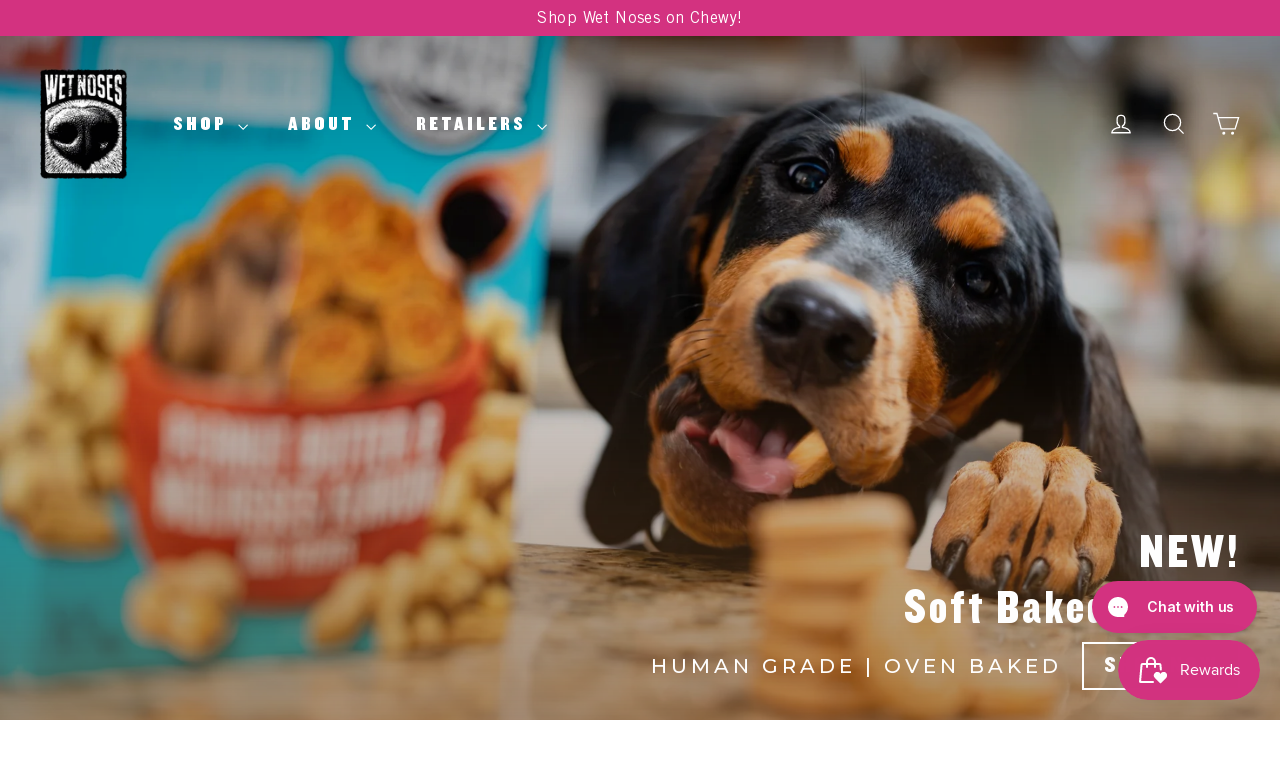

--- FILE ---
content_type: text/css
request_url: https://cdn.autoketing.org/sdk-cdn/popup-fullsize/fonts/18092023/mooonster/mooonster.css
body_size: -261
content:
@font-face {
    font-family: "Mooonster";
    src: url("https://cdn.autoketing.org/sdk-cdn/popup-fullsize/fonts/18092023/mooonster/otf/mooonster-mooonster-svg-400.otf");
  }